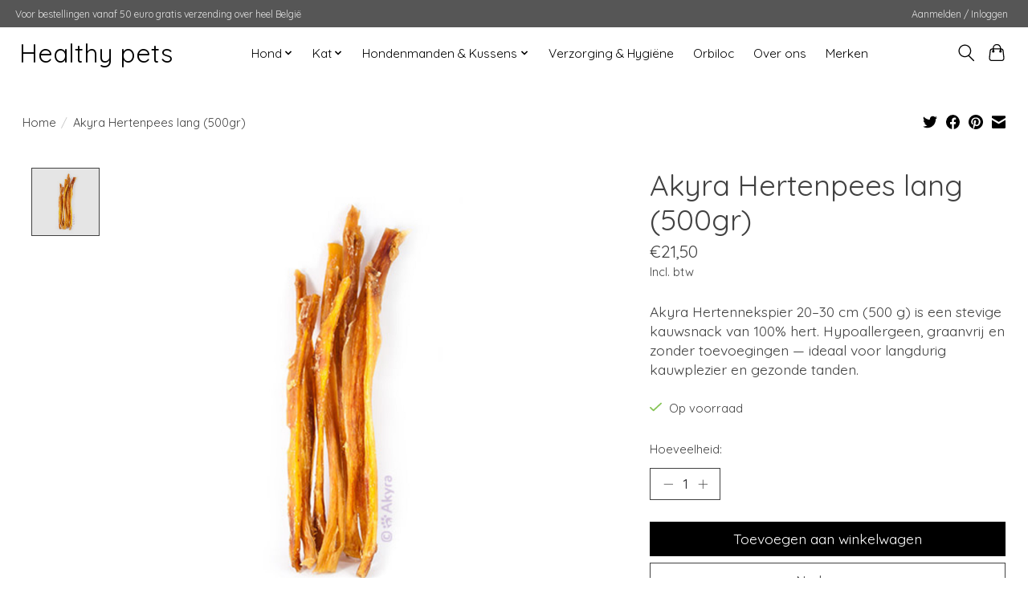

--- FILE ---
content_type: text/javascript;charset=utf-8
request_url: https://www.healthy-pets.be/services/stats/pageview.js?product=144100170&hash=2114
body_size: -435
content:
// SEOshop 25-01-2026 18:41:44